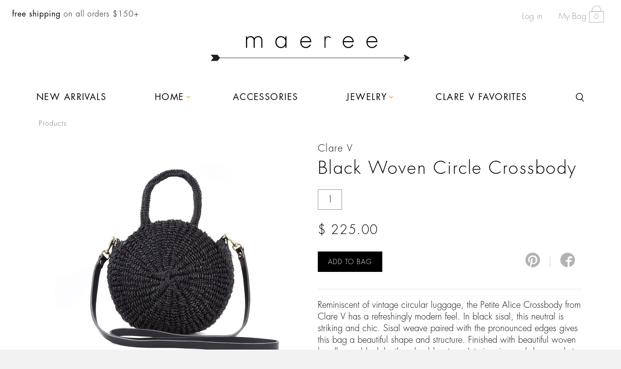

--- FILE ---
content_type: text/html; charset=utf-8
request_url: https://www.maeree.com/products/petite-alice-woven-crossbody-black
body_size: 19408
content:
<!doctype html>
<!--[if IE 8]><html class="no-js lt-ie9" lang="en"> <![endif]-->
<!--[if IE 9 ]><html class="ie9 no-js"> <![endif]-->
<!--[if (gt IE 9)|!(IE)]><!--> <html class="no-js"> <!--<![endif]-->
<head>

  <!-- Basic page needs ================================================== -->
  <meta charset="utf-8">
  <meta http-equiv="X-UA-Compatible" content="IE=edge,chrome=1">

  
  <link rel="shortcut icon" href="//www.maeree.com/cdn/shop/t/5/assets/favicon.png?v=41054270632433994591445821459" type="image/x-icon" />
  

  <!-- Title and description ================================================== -->
  <title>
  Black Woven Circle Crossbody &ndash; maeree
  </title>

  
  <meta name="description" content="Reminiscent of vintage circular luggage, the Petite Alice Crossbody from Clare V has a refreshingly modern feel. In black sisal, this neutral is striking and chic. Sisal weave paired with the pronounced edges gives this bag a beautiful shape and structure. Finished with beautiful woven handles an black leather shoulder">
  

  <!-- Helpers ================================================== -->
  <!-- /snippets/social-meta-tags.liquid -->


  <meta property="og:type" content="product">
  <meta property="og:title" content="Black Woven Circle Crossbody">
  
  <meta property="og:image" content="http://www.maeree.com/cdn/shop/products/clarevblackalice3_grande.jpg?v=1518042054">
  <meta property="og:image:secure_url" content="https://www.maeree.com/cdn/shop/products/clarevblackalice3_grande.jpg?v=1518042054">
  
  <meta property="og:image" content="http://www.maeree.com/cdn/shop/products/clarevblackalice2_grande.jpg?v=1518042066">
  <meta property="og:image:secure_url" content="https://www.maeree.com/cdn/shop/products/clarevblackalice2_grande.jpg?v=1518042066">
  
  <meta property="og:image" content="http://www.maeree.com/cdn/shop/products/clarevblackalice_grande.jpg?v=1518042079">
  <meta property="og:image:secure_url" content="https://www.maeree.com/cdn/shop/products/clarevblackalice_grande.jpg?v=1518042079">
  
  <meta property="og:price:amount" content="225.00">
  <meta property="og:price:currency" content="USD">


  <meta property="og:description" content="Reminiscent of vintage circular luggage, the Petite Alice Crossbody from Clare V has a refreshingly modern feel. In black sisal, this neutral is striking and chic. Sisal weave paired with the pronounced edges gives this bag a beautiful shape and structure. Finished with beautiful woven handles an black leather shoulder">

  <meta property="og:url" content="https://www.maeree.com/products/petite-alice-woven-crossbody-black">
  <meta property="og:site_name" content="maeree">





<meta name="twitter:card" content="summary">

  <meta name="twitter:title" content="Black Woven Circle Crossbody">
  <meta name="twitter:description" content="Reminiscent of vintage circular luggage, the Petite Alice Crossbody from Clare V has a refreshingly modern feel. In black sisal, this neutral is striking and chic. Sisal weave paired with the pronounced edges gives this bag a beautiful shape and structure. Finished with beautiful woven handles an black leather shoulder strap. Interior zippered drop pocket. Unlined. 43&quot; removable shoulder strap. 8&quot; x 3&quot;
Inspired Design: Clare Vivier founded her eponymous line in 2006 to create functional yet fashionable accessories characterized by edgy prints and bold colors. Manufactured in Los Angeles, Clare V is a socially conscious company mindful of the local manufacturing community, the jobs it produces and the low carbon foot print the company inhabits. ">
  <meta name="twitter:image" content="https://www.maeree.com/cdn/shop/products/clarevblackalice3_medium.jpg?v=1518042054">
  <meta name="twitter:image:width" content="240">
  <meta name="twitter:image:height" content="240">


  <link rel="canonical" href="https://www.maeree.com/products/petite-alice-woven-crossbody-black">
  <meta name="viewport" content="width=device-width,initial-scale=1">
  <meta name="theme-color" content="#000000">

  <!-- CSS ================================================== -->
  <link href="//www.maeree.com/cdn/shop/t/5/assets/theme.scss.css?v=36142768619817364031701455730" rel="stylesheet" type="text/css" media="all" />

  <!-- Header hook for plugins ================================================== -->
  <script>window.performance && window.performance.mark && window.performance.mark('shopify.content_for_header.start');</script><meta name="google-site-verification" content="uppGgas84i8o_u87wqKpIshDQcp_3ZGiINdWi3sr3vs">
<meta id="shopify-digital-wallet" name="shopify-digital-wallet" content="/9045912/digital_wallets/dialog">
<meta name="shopify-checkout-api-token" content="5f1236c7cbae661f3ca05c388d9fd221">
<meta id="in-context-paypal-metadata" data-shop-id="9045912" data-venmo-supported="false" data-environment="production" data-locale="en_US" data-paypal-v4="true" data-currency="USD">
<link rel="alternate" type="application/json+oembed" href="https://www.maeree.com/products/petite-alice-woven-crossbody-black.oembed">
<script async="async" src="/checkouts/internal/preloads.js?locale=en-US"></script>
<link rel="preconnect" href="https://shop.app" crossorigin="anonymous">
<script async="async" src="https://shop.app/checkouts/internal/preloads.js?locale=en-US&shop_id=9045912" crossorigin="anonymous"></script>
<script id="apple-pay-shop-capabilities" type="application/json">{"shopId":9045912,"countryCode":"US","currencyCode":"USD","merchantCapabilities":["supports3DS"],"merchantId":"gid:\/\/shopify\/Shop\/9045912","merchantName":"maeree","requiredBillingContactFields":["postalAddress","email"],"requiredShippingContactFields":["postalAddress","email"],"shippingType":"shipping","supportedNetworks":["visa","masterCard","amex","discover","elo","jcb"],"total":{"type":"pending","label":"maeree","amount":"1.00"},"shopifyPaymentsEnabled":true,"supportsSubscriptions":true}</script>
<script id="shopify-features" type="application/json">{"accessToken":"5f1236c7cbae661f3ca05c388d9fd221","betas":["rich-media-storefront-analytics"],"domain":"www.maeree.com","predictiveSearch":true,"shopId":9045912,"locale":"en"}</script>
<script>var Shopify = Shopify || {};
Shopify.shop = "maeree.myshopify.com";
Shopify.locale = "en";
Shopify.currency = {"active":"USD","rate":"1.0"};
Shopify.country = "US";
Shopify.theme = {"name":"Maeree - Master theme (Timber 2.1.3)","id":72089155,"schema_name":null,"schema_version":null,"theme_store_id":null,"role":"main"};
Shopify.theme.handle = "null";
Shopify.theme.style = {"id":null,"handle":null};
Shopify.cdnHost = "www.maeree.com/cdn";
Shopify.routes = Shopify.routes || {};
Shopify.routes.root = "/";</script>
<script type="module">!function(o){(o.Shopify=o.Shopify||{}).modules=!0}(window);</script>
<script>!function(o){function n(){var o=[];function n(){o.push(Array.prototype.slice.apply(arguments))}return n.q=o,n}var t=o.Shopify=o.Shopify||{};t.loadFeatures=n(),t.autoloadFeatures=n()}(window);</script>
<script>
  window.ShopifyPay = window.ShopifyPay || {};
  window.ShopifyPay.apiHost = "shop.app\/pay";
  window.ShopifyPay.redirectState = null;
</script>
<script id="shop-js-analytics" type="application/json">{"pageType":"product"}</script>
<script defer="defer" async type="module" src="//www.maeree.com/cdn/shopifycloud/shop-js/modules/v2/client.init-shop-cart-sync_BN7fPSNr.en.esm.js"></script>
<script defer="defer" async type="module" src="//www.maeree.com/cdn/shopifycloud/shop-js/modules/v2/chunk.common_Cbph3Kss.esm.js"></script>
<script defer="defer" async type="module" src="//www.maeree.com/cdn/shopifycloud/shop-js/modules/v2/chunk.modal_DKumMAJ1.esm.js"></script>
<script type="module">
  await import("//www.maeree.com/cdn/shopifycloud/shop-js/modules/v2/client.init-shop-cart-sync_BN7fPSNr.en.esm.js");
await import("//www.maeree.com/cdn/shopifycloud/shop-js/modules/v2/chunk.common_Cbph3Kss.esm.js");
await import("//www.maeree.com/cdn/shopifycloud/shop-js/modules/v2/chunk.modal_DKumMAJ1.esm.js");

  window.Shopify.SignInWithShop?.initShopCartSync?.({"fedCMEnabled":true,"windoidEnabled":true});

</script>
<script>
  window.Shopify = window.Shopify || {};
  if (!window.Shopify.featureAssets) window.Shopify.featureAssets = {};
  window.Shopify.featureAssets['shop-js'] = {"shop-cart-sync":["modules/v2/client.shop-cart-sync_CJVUk8Jm.en.esm.js","modules/v2/chunk.common_Cbph3Kss.esm.js","modules/v2/chunk.modal_DKumMAJ1.esm.js"],"init-fed-cm":["modules/v2/client.init-fed-cm_7Fvt41F4.en.esm.js","modules/v2/chunk.common_Cbph3Kss.esm.js","modules/v2/chunk.modal_DKumMAJ1.esm.js"],"init-shop-email-lookup-coordinator":["modules/v2/client.init-shop-email-lookup-coordinator_Cc088_bR.en.esm.js","modules/v2/chunk.common_Cbph3Kss.esm.js","modules/v2/chunk.modal_DKumMAJ1.esm.js"],"init-windoid":["modules/v2/client.init-windoid_hPopwJRj.en.esm.js","modules/v2/chunk.common_Cbph3Kss.esm.js","modules/v2/chunk.modal_DKumMAJ1.esm.js"],"shop-button":["modules/v2/client.shop-button_B0jaPSNF.en.esm.js","modules/v2/chunk.common_Cbph3Kss.esm.js","modules/v2/chunk.modal_DKumMAJ1.esm.js"],"shop-cash-offers":["modules/v2/client.shop-cash-offers_DPIskqss.en.esm.js","modules/v2/chunk.common_Cbph3Kss.esm.js","modules/v2/chunk.modal_DKumMAJ1.esm.js"],"shop-toast-manager":["modules/v2/client.shop-toast-manager_CK7RT69O.en.esm.js","modules/v2/chunk.common_Cbph3Kss.esm.js","modules/v2/chunk.modal_DKumMAJ1.esm.js"],"init-shop-cart-sync":["modules/v2/client.init-shop-cart-sync_BN7fPSNr.en.esm.js","modules/v2/chunk.common_Cbph3Kss.esm.js","modules/v2/chunk.modal_DKumMAJ1.esm.js"],"init-customer-accounts-sign-up":["modules/v2/client.init-customer-accounts-sign-up_CfPf4CXf.en.esm.js","modules/v2/client.shop-login-button_DeIztwXF.en.esm.js","modules/v2/chunk.common_Cbph3Kss.esm.js","modules/v2/chunk.modal_DKumMAJ1.esm.js"],"pay-button":["modules/v2/client.pay-button_CgIwFSYN.en.esm.js","modules/v2/chunk.common_Cbph3Kss.esm.js","modules/v2/chunk.modal_DKumMAJ1.esm.js"],"init-customer-accounts":["modules/v2/client.init-customer-accounts_DQ3x16JI.en.esm.js","modules/v2/client.shop-login-button_DeIztwXF.en.esm.js","modules/v2/chunk.common_Cbph3Kss.esm.js","modules/v2/chunk.modal_DKumMAJ1.esm.js"],"avatar":["modules/v2/client.avatar_BTnouDA3.en.esm.js"],"init-shop-for-new-customer-accounts":["modules/v2/client.init-shop-for-new-customer-accounts_CsZy_esa.en.esm.js","modules/v2/client.shop-login-button_DeIztwXF.en.esm.js","modules/v2/chunk.common_Cbph3Kss.esm.js","modules/v2/chunk.modal_DKumMAJ1.esm.js"],"shop-follow-button":["modules/v2/client.shop-follow-button_BRMJjgGd.en.esm.js","modules/v2/chunk.common_Cbph3Kss.esm.js","modules/v2/chunk.modal_DKumMAJ1.esm.js"],"checkout-modal":["modules/v2/client.checkout-modal_B9Drz_yf.en.esm.js","modules/v2/chunk.common_Cbph3Kss.esm.js","modules/v2/chunk.modal_DKumMAJ1.esm.js"],"shop-login-button":["modules/v2/client.shop-login-button_DeIztwXF.en.esm.js","modules/v2/chunk.common_Cbph3Kss.esm.js","modules/v2/chunk.modal_DKumMAJ1.esm.js"],"lead-capture":["modules/v2/client.lead-capture_DXYzFM3R.en.esm.js","modules/v2/chunk.common_Cbph3Kss.esm.js","modules/v2/chunk.modal_DKumMAJ1.esm.js"],"shop-login":["modules/v2/client.shop-login_CA5pJqmO.en.esm.js","modules/v2/chunk.common_Cbph3Kss.esm.js","modules/v2/chunk.modal_DKumMAJ1.esm.js"],"payment-terms":["modules/v2/client.payment-terms_BxzfvcZJ.en.esm.js","modules/v2/chunk.common_Cbph3Kss.esm.js","modules/v2/chunk.modal_DKumMAJ1.esm.js"]};
</script>
<script>(function() {
  var isLoaded = false;
  function asyncLoad() {
    if (isLoaded) return;
    isLoaded = true;
    var urls = ["https:\/\/chimpstatic.com\/mcjs-connected\/js\/users\/ff67b8d231599ed795b386300\/31d058c0ca709312dd3593f15.js?shop=maeree.myshopify.com"];
    for (var i = 0; i < urls.length; i++) {
      var s = document.createElement('script');
      s.type = 'text/javascript';
      s.async = true;
      s.src = urls[i];
      var x = document.getElementsByTagName('script')[0];
      x.parentNode.insertBefore(s, x);
    }
  };
  if(window.attachEvent) {
    window.attachEvent('onload', asyncLoad);
  } else {
    window.addEventListener('load', asyncLoad, false);
  }
})();</script>
<script id="__st">var __st={"a":9045912,"offset":-18000,"reqid":"7a19177c-036a-48b0-80b2-8d916d64cad5-1769954648","pageurl":"www.maeree.com\/products\/petite-alice-woven-crossbody-black","u":"d162134583ea","p":"product","rtyp":"product","rid":168646377486};</script>
<script>window.ShopifyPaypalV4VisibilityTracking = true;</script>
<script id="captcha-bootstrap">!function(){'use strict';const t='contact',e='account',n='new_comment',o=[[t,t],['blogs',n],['comments',n],[t,'customer']],c=[[e,'customer_login'],[e,'guest_login'],[e,'recover_customer_password'],[e,'create_customer']],r=t=>t.map((([t,e])=>`form[action*='/${t}']:not([data-nocaptcha='true']) input[name='form_type'][value='${e}']`)).join(','),a=t=>()=>t?[...document.querySelectorAll(t)].map((t=>t.form)):[];function s(){const t=[...o],e=r(t);return a(e)}const i='password',u='form_key',d=['recaptcha-v3-token','g-recaptcha-response','h-captcha-response',i],f=()=>{try{return window.sessionStorage}catch{return}},m='__shopify_v',_=t=>t.elements[u];function p(t,e,n=!1){try{const o=window.sessionStorage,c=JSON.parse(o.getItem(e)),{data:r}=function(t){const{data:e,action:n}=t;return t[m]||n?{data:e,action:n}:{data:t,action:n}}(c);for(const[e,n]of Object.entries(r))t.elements[e]&&(t.elements[e].value=n);n&&o.removeItem(e)}catch(o){console.error('form repopulation failed',{error:o})}}const l='form_type',E='cptcha';function T(t){t.dataset[E]=!0}const w=window,h=w.document,L='Shopify',v='ce_forms',y='captcha';let A=!1;((t,e)=>{const n=(g='f06e6c50-85a8-45c8-87d0-21a2b65856fe',I='https://cdn.shopify.com/shopifycloud/storefront-forms-hcaptcha/ce_storefront_forms_captcha_hcaptcha.v1.5.2.iife.js',D={infoText:'Protected by hCaptcha',privacyText:'Privacy',termsText:'Terms'},(t,e,n)=>{const o=w[L][v],c=o.bindForm;if(c)return c(t,g,e,D).then(n);var r;o.q.push([[t,g,e,D],n]),r=I,A||(h.body.append(Object.assign(h.createElement('script'),{id:'captcha-provider',async:!0,src:r})),A=!0)});var g,I,D;w[L]=w[L]||{},w[L][v]=w[L][v]||{},w[L][v].q=[],w[L][y]=w[L][y]||{},w[L][y].protect=function(t,e){n(t,void 0,e),T(t)},Object.freeze(w[L][y]),function(t,e,n,w,h,L){const[v,y,A,g]=function(t,e,n){const i=e?o:[],u=t?c:[],d=[...i,...u],f=r(d),m=r(i),_=r(d.filter((([t,e])=>n.includes(e))));return[a(f),a(m),a(_),s()]}(w,h,L),I=t=>{const e=t.target;return e instanceof HTMLFormElement?e:e&&e.form},D=t=>v().includes(t);t.addEventListener('submit',(t=>{const e=I(t);if(!e)return;const n=D(e)&&!e.dataset.hcaptchaBound&&!e.dataset.recaptchaBound,o=_(e),c=g().includes(e)&&(!o||!o.value);(n||c)&&t.preventDefault(),c&&!n&&(function(t){try{if(!f())return;!function(t){const e=f();if(!e)return;const n=_(t);if(!n)return;const o=n.value;o&&e.removeItem(o)}(t);const e=Array.from(Array(32),(()=>Math.random().toString(36)[2])).join('');!function(t,e){_(t)||t.append(Object.assign(document.createElement('input'),{type:'hidden',name:u})),t.elements[u].value=e}(t,e),function(t,e){const n=f();if(!n)return;const o=[...t.querySelectorAll(`input[type='${i}']`)].map((({name:t})=>t)),c=[...d,...o],r={};for(const[a,s]of new FormData(t).entries())c.includes(a)||(r[a]=s);n.setItem(e,JSON.stringify({[m]:1,action:t.action,data:r}))}(t,e)}catch(e){console.error('failed to persist form',e)}}(e),e.submit())}));const S=(t,e)=>{t&&!t.dataset[E]&&(n(t,e.some((e=>e===t))),T(t))};for(const o of['focusin','change'])t.addEventListener(o,(t=>{const e=I(t);D(e)&&S(e,y())}));const B=e.get('form_key'),M=e.get(l),P=B&&M;t.addEventListener('DOMContentLoaded',(()=>{const t=y();if(P)for(const e of t)e.elements[l].value===M&&p(e,B);[...new Set([...A(),...v().filter((t=>'true'===t.dataset.shopifyCaptcha))])].forEach((e=>S(e,t)))}))}(h,new URLSearchParams(w.location.search),n,t,e,['guest_login'])})(!0,!0)}();</script>
<script integrity="sha256-4kQ18oKyAcykRKYeNunJcIwy7WH5gtpwJnB7kiuLZ1E=" data-source-attribution="shopify.loadfeatures" defer="defer" src="//www.maeree.com/cdn/shopifycloud/storefront/assets/storefront/load_feature-a0a9edcb.js" crossorigin="anonymous"></script>
<script crossorigin="anonymous" defer="defer" src="//www.maeree.com/cdn/shopifycloud/storefront/assets/shopify_pay/storefront-65b4c6d7.js?v=20250812"></script>
<script data-source-attribution="shopify.dynamic_checkout.dynamic.init">var Shopify=Shopify||{};Shopify.PaymentButton=Shopify.PaymentButton||{isStorefrontPortableWallets:!0,init:function(){window.Shopify.PaymentButton.init=function(){};var t=document.createElement("script");t.src="https://www.maeree.com/cdn/shopifycloud/portable-wallets/latest/portable-wallets.en.js",t.type="module",document.head.appendChild(t)}};
</script>
<script data-source-attribution="shopify.dynamic_checkout.buyer_consent">
  function portableWalletsHideBuyerConsent(e){var t=document.getElementById("shopify-buyer-consent"),n=document.getElementById("shopify-subscription-policy-button");t&&n&&(t.classList.add("hidden"),t.setAttribute("aria-hidden","true"),n.removeEventListener("click",e))}function portableWalletsShowBuyerConsent(e){var t=document.getElementById("shopify-buyer-consent"),n=document.getElementById("shopify-subscription-policy-button");t&&n&&(t.classList.remove("hidden"),t.removeAttribute("aria-hidden"),n.addEventListener("click",e))}window.Shopify?.PaymentButton&&(window.Shopify.PaymentButton.hideBuyerConsent=portableWalletsHideBuyerConsent,window.Shopify.PaymentButton.showBuyerConsent=portableWalletsShowBuyerConsent);
</script>
<script data-source-attribution="shopify.dynamic_checkout.cart.bootstrap">document.addEventListener("DOMContentLoaded",(function(){function t(){return document.querySelector("shopify-accelerated-checkout-cart, shopify-accelerated-checkout")}if(t())Shopify.PaymentButton.init();else{new MutationObserver((function(e,n){t()&&(Shopify.PaymentButton.init(),n.disconnect())})).observe(document.body,{childList:!0,subtree:!0})}}));
</script>
<link id="shopify-accelerated-checkout-styles" rel="stylesheet" media="screen" href="https://www.maeree.com/cdn/shopifycloud/portable-wallets/latest/accelerated-checkout-backwards-compat.css" crossorigin="anonymous">
<style id="shopify-accelerated-checkout-cart">
        #shopify-buyer-consent {
  margin-top: 1em;
  display: inline-block;
  width: 100%;
}

#shopify-buyer-consent.hidden {
  display: none;
}

#shopify-subscription-policy-button {
  background: none;
  border: none;
  padding: 0;
  text-decoration: underline;
  font-size: inherit;
  cursor: pointer;
}

#shopify-subscription-policy-button::before {
  box-shadow: none;
}

      </style>

<script>window.performance && window.performance.mark && window.performance.mark('shopify.content_for_header.end');</script>
  <!-- /snippets/oldIE-js.liquid -->


<!--[if lt IE 9]>
<script src="//cdnjs.cloudflare.com/ajax/libs/html5shiv/3.7.2/html5shiv.min.js" type="text/javascript"></script>
<script src="//www.maeree.com/cdn/shop/t/5/assets/respond.min.js?v=52248677837542619231445821465" type="text/javascript"></script>
<link href="//www.maeree.com/cdn/shop/t/5/assets/respond-proxy.html" id="respond-proxy" rel="respond-proxy" />
<link href="//www.maeree.com/search?q=2ff69753e29ece40298dcfbedf566e44" id="respond-redirect" rel="respond-redirect" />
<script src="//www.maeree.com/search?q=2ff69753e29ece40298dcfbedf566e44" type="text/javascript"></script>
<![endif]-->



  <script src="//ajax.googleapis.com/ajax/libs/jquery/1.11.0/jquery.min.js" type="text/javascript"></script>
  <script src="//www.maeree.com/cdn/shop/t/5/assets/modernizr.min.js?v=137617515274177302221445821464" type="text/javascript"></script>
  
  
  

  <!-- Google Analytics ====================================================== -->
  <script>
    (function(i,s,o,g,r,a,m){i['GoogleAnalyticsObject']=r;i[r]=i[r]||function(){
    (i[r].q=i[r].q||[]).push(arguments)},i[r].l=1*new Date();a=s.createElement(o),
    m=s.getElementsByTagName(o)[0];a.async=1;a.src=g;m.parentNode.insertBefore(a,m)
    })(window,document,'script','//www.google-analytics.com/analytics.js','ga');

    ga('create', 'UA-66932123-1', 'auto');
    ga('send', 'pageview');
  </script>
  <script type='text/javascript'>var jiltStorefrontParams = {"capture_email_on_add_to_cart":1,"platform":"shopify","popover_dismiss_message":"Your email and cart are saved so we can send you email reminders about this order.","shop_uuid":"ab245939-3755-4b62-8483-c986faa5285a","signup_form":{}}; </script>

<!-- BEGIN app block: shopify://apps/tapcart-mobile-app/blocks/ck_loader/604cad6b-3841-4da3-b864-b96622b4adb8 --><script id="tc-ck-loader">
  (function () {
    if (!window?.Shopify?.shop?.length) return;
    
    const shopStore = window.Shopify.shop;
    const environment = 'production'; // local, staging, production;

    const srcUrls = {
      local: 'http://localhost:3005/dist/tc-plugins.es.js', // local dev server URL defined in vite.config.js
      staging: 'https://unpkg.com/tapcart-capture-kit@staging/dist/tc-plugins.es.js',
      production: 'https://unpkg.com/tapcart-capture-kit@production/dist/tc-plugins.es.js',
    };
    const srcUrl = srcUrls[environment] || srcUrls.production;

    window['tapcartParams'] = { shopStore, environment };

    // Create a new script element with type module
    const moduleScript = document.createElement('script');
    moduleScript.type = 'module';
    moduleScript.src = srcUrl;
    document.head.appendChild(moduleScript);

    moduleScript.onerror = function () {
      console.error('Capture kit failed to load.');
    };
  })();
</script>

<!-- END app block --><!-- BEGIN app block: shopify://apps/blocky-fraud-blocker/blocks/app-embed/aa25b3bf-c2c5-4359-aa61-7836c225c5a9 -->
<script async src="https://app.blocky-app.com/get_script/?shop_url=maeree.myshopify.com"></script>


<!-- END app block --><script src="https://cdn.shopify.com/extensions/019b8d6c-1ef2-70af-b04f-c5e7be4eb317/instagram-shopping-slider-4/assets/ets-ins-theme-embed-block.js" type="text/javascript" defer="defer"></script>
<link href="https://cdn.shopify.com/extensions/019b8d6c-1ef2-70af-b04f-c5e7be4eb317/instagram-shopping-slider-4/assets/ets-ins-theme-embed-block.css" rel="stylesheet" type="text/css" media="all">
<link href="https://monorail-edge.shopifysvc.com" rel="dns-prefetch">
<script>(function(){if ("sendBeacon" in navigator && "performance" in window) {try {var session_token_from_headers = performance.getEntriesByType('navigation')[0].serverTiming.find(x => x.name == '_s').description;} catch {var session_token_from_headers = undefined;}var session_cookie_matches = document.cookie.match(/_shopify_s=([^;]*)/);var session_token_from_cookie = session_cookie_matches && session_cookie_matches.length === 2 ? session_cookie_matches[1] : "";var session_token = session_token_from_headers || session_token_from_cookie || "";function handle_abandonment_event(e) {var entries = performance.getEntries().filter(function(entry) {return /monorail-edge.shopifysvc.com/.test(entry.name);});if (!window.abandonment_tracked && entries.length === 0) {window.abandonment_tracked = true;var currentMs = Date.now();var navigation_start = performance.timing.navigationStart;var payload = {shop_id: 9045912,url: window.location.href,navigation_start,duration: currentMs - navigation_start,session_token,page_type: "product"};window.navigator.sendBeacon("https://monorail-edge.shopifysvc.com/v1/produce", JSON.stringify({schema_id: "online_store_buyer_site_abandonment/1.1",payload: payload,metadata: {event_created_at_ms: currentMs,event_sent_at_ms: currentMs}}));}}window.addEventListener('pagehide', handle_abandonment_event);}}());</script>
<script id="web-pixels-manager-setup">(function e(e,d,r,n,o){if(void 0===o&&(o={}),!Boolean(null===(a=null===(i=window.Shopify)||void 0===i?void 0:i.analytics)||void 0===a?void 0:a.replayQueue)){var i,a;window.Shopify=window.Shopify||{};var t=window.Shopify;t.analytics=t.analytics||{};var s=t.analytics;s.replayQueue=[],s.publish=function(e,d,r){return s.replayQueue.push([e,d,r]),!0};try{self.performance.mark("wpm:start")}catch(e){}var l=function(){var e={modern:/Edge?\/(1{2}[4-9]|1[2-9]\d|[2-9]\d{2}|\d{4,})\.\d+(\.\d+|)|Firefox\/(1{2}[4-9]|1[2-9]\d|[2-9]\d{2}|\d{4,})\.\d+(\.\d+|)|Chrom(ium|e)\/(9{2}|\d{3,})\.\d+(\.\d+|)|(Maci|X1{2}).+ Version\/(15\.\d+|(1[6-9]|[2-9]\d|\d{3,})\.\d+)([,.]\d+|)( \(\w+\)|)( Mobile\/\w+|) Safari\/|Chrome.+OPR\/(9{2}|\d{3,})\.\d+\.\d+|(CPU[ +]OS|iPhone[ +]OS|CPU[ +]iPhone|CPU IPhone OS|CPU iPad OS)[ +]+(15[._]\d+|(1[6-9]|[2-9]\d|\d{3,})[._]\d+)([._]\d+|)|Android:?[ /-](13[3-9]|1[4-9]\d|[2-9]\d{2}|\d{4,})(\.\d+|)(\.\d+|)|Android.+Firefox\/(13[5-9]|1[4-9]\d|[2-9]\d{2}|\d{4,})\.\d+(\.\d+|)|Android.+Chrom(ium|e)\/(13[3-9]|1[4-9]\d|[2-9]\d{2}|\d{4,})\.\d+(\.\d+|)|SamsungBrowser\/([2-9]\d|\d{3,})\.\d+/,legacy:/Edge?\/(1[6-9]|[2-9]\d|\d{3,})\.\d+(\.\d+|)|Firefox\/(5[4-9]|[6-9]\d|\d{3,})\.\d+(\.\d+|)|Chrom(ium|e)\/(5[1-9]|[6-9]\d|\d{3,})\.\d+(\.\d+|)([\d.]+$|.*Safari\/(?![\d.]+ Edge\/[\d.]+$))|(Maci|X1{2}).+ Version\/(10\.\d+|(1[1-9]|[2-9]\d|\d{3,})\.\d+)([,.]\d+|)( \(\w+\)|)( Mobile\/\w+|) Safari\/|Chrome.+OPR\/(3[89]|[4-9]\d|\d{3,})\.\d+\.\d+|(CPU[ +]OS|iPhone[ +]OS|CPU[ +]iPhone|CPU IPhone OS|CPU iPad OS)[ +]+(10[._]\d+|(1[1-9]|[2-9]\d|\d{3,})[._]\d+)([._]\d+|)|Android:?[ /-](13[3-9]|1[4-9]\d|[2-9]\d{2}|\d{4,})(\.\d+|)(\.\d+|)|Mobile Safari.+OPR\/([89]\d|\d{3,})\.\d+\.\d+|Android.+Firefox\/(13[5-9]|1[4-9]\d|[2-9]\d{2}|\d{4,})\.\d+(\.\d+|)|Android.+Chrom(ium|e)\/(13[3-9]|1[4-9]\d|[2-9]\d{2}|\d{4,})\.\d+(\.\d+|)|Android.+(UC? ?Browser|UCWEB|U3)[ /]?(15\.([5-9]|\d{2,})|(1[6-9]|[2-9]\d|\d{3,})\.\d+)\.\d+|SamsungBrowser\/(5\.\d+|([6-9]|\d{2,})\.\d+)|Android.+MQ{2}Browser\/(14(\.(9|\d{2,})|)|(1[5-9]|[2-9]\d|\d{3,})(\.\d+|))(\.\d+|)|K[Aa][Ii]OS\/(3\.\d+|([4-9]|\d{2,})\.\d+)(\.\d+|)/},d=e.modern,r=e.legacy,n=navigator.userAgent;return n.match(d)?"modern":n.match(r)?"legacy":"unknown"}(),u="modern"===l?"modern":"legacy",c=(null!=n?n:{modern:"",legacy:""})[u],f=function(e){return[e.baseUrl,"/wpm","/b",e.hashVersion,"modern"===e.buildTarget?"m":"l",".js"].join("")}({baseUrl:d,hashVersion:r,buildTarget:u}),m=function(e){var d=e.version,r=e.bundleTarget,n=e.surface,o=e.pageUrl,i=e.monorailEndpoint;return{emit:function(e){var a=e.status,t=e.errorMsg,s=(new Date).getTime(),l=JSON.stringify({metadata:{event_sent_at_ms:s},events:[{schema_id:"web_pixels_manager_load/3.1",payload:{version:d,bundle_target:r,page_url:o,status:a,surface:n,error_msg:t},metadata:{event_created_at_ms:s}}]});if(!i)return console&&console.warn&&console.warn("[Web Pixels Manager] No Monorail endpoint provided, skipping logging."),!1;try{return self.navigator.sendBeacon.bind(self.navigator)(i,l)}catch(e){}var u=new XMLHttpRequest;try{return u.open("POST",i,!0),u.setRequestHeader("Content-Type","text/plain"),u.send(l),!0}catch(e){return console&&console.warn&&console.warn("[Web Pixels Manager] Got an unhandled error while logging to Monorail."),!1}}}}({version:r,bundleTarget:l,surface:e.surface,pageUrl:self.location.href,monorailEndpoint:e.monorailEndpoint});try{o.browserTarget=l,function(e){var d=e.src,r=e.async,n=void 0===r||r,o=e.onload,i=e.onerror,a=e.sri,t=e.scriptDataAttributes,s=void 0===t?{}:t,l=document.createElement("script"),u=document.querySelector("head"),c=document.querySelector("body");if(l.async=n,l.src=d,a&&(l.integrity=a,l.crossOrigin="anonymous"),s)for(var f in s)if(Object.prototype.hasOwnProperty.call(s,f))try{l.dataset[f]=s[f]}catch(e){}if(o&&l.addEventListener("load",o),i&&l.addEventListener("error",i),u)u.appendChild(l);else{if(!c)throw new Error("Did not find a head or body element to append the script");c.appendChild(l)}}({src:f,async:!0,onload:function(){if(!function(){var e,d;return Boolean(null===(d=null===(e=window.Shopify)||void 0===e?void 0:e.analytics)||void 0===d?void 0:d.initialized)}()){var d=window.webPixelsManager.init(e)||void 0;if(d){var r=window.Shopify.analytics;r.replayQueue.forEach((function(e){var r=e[0],n=e[1],o=e[2];d.publishCustomEvent(r,n,o)})),r.replayQueue=[],r.publish=d.publishCustomEvent,r.visitor=d.visitor,r.initialized=!0}}},onerror:function(){return m.emit({status:"failed",errorMsg:"".concat(f," has failed to load")})},sri:function(e){var d=/^sha384-[A-Za-z0-9+/=]+$/;return"string"==typeof e&&d.test(e)}(c)?c:"",scriptDataAttributes:o}),m.emit({status:"loading"})}catch(e){m.emit({status:"failed",errorMsg:(null==e?void 0:e.message)||"Unknown error"})}}})({shopId: 9045912,storefrontBaseUrl: "https://www.maeree.com",extensionsBaseUrl: "https://extensions.shopifycdn.com/cdn/shopifycloud/web-pixels-manager",monorailEndpoint: "https://monorail-edge.shopifysvc.com/unstable/produce_batch",surface: "storefront-renderer",enabledBetaFlags: ["2dca8a86"],webPixelsConfigList: [{"id":"558235809","configuration":"{\"config\":\"{\\\"pixel_id\\\":\\\"G-XQ0C6SRSK8\\\",\\\"target_country\\\":\\\"US\\\",\\\"gtag_events\\\":[{\\\"type\\\":\\\"search\\\",\\\"action_label\\\":[\\\"G-XQ0C6SRSK8\\\",\\\"AW-784015242\\\/9vctCJCmmYsBEIq_7PUC\\\"]},{\\\"type\\\":\\\"begin_checkout\\\",\\\"action_label\\\":[\\\"G-XQ0C6SRSK8\\\",\\\"AW-784015242\\\/piWLCI2mmYsBEIq_7PUC\\\"]},{\\\"type\\\":\\\"view_item\\\",\\\"action_label\\\":[\\\"G-XQ0C6SRSK8\\\",\\\"AW-784015242\\\/FBATCI-lmYsBEIq_7PUC\\\",\\\"MC-SZ456Q8NQ5\\\"]},{\\\"type\\\":\\\"purchase\\\",\\\"action_label\\\":[\\\"G-XQ0C6SRSK8\\\",\\\"AW-784015242\\\/0Pj_CIylmYsBEIq_7PUC\\\",\\\"MC-SZ456Q8NQ5\\\"]},{\\\"type\\\":\\\"page_view\\\",\\\"action_label\\\":[\\\"G-XQ0C6SRSK8\\\",\\\"AW-784015242\\\/p1F3CImlmYsBEIq_7PUC\\\",\\\"MC-SZ456Q8NQ5\\\"]},{\\\"type\\\":\\\"add_payment_info\\\",\\\"action_label\\\":[\\\"G-XQ0C6SRSK8\\\",\\\"AW-784015242\\\/9eoNCJOmmYsBEIq_7PUC\\\"]},{\\\"type\\\":\\\"add_to_cart\\\",\\\"action_label\\\":[\\\"G-XQ0C6SRSK8\\\",\\\"AW-784015242\\\/PsjKCIqmmYsBEIq_7PUC\\\"]}],\\\"enable_monitoring_mode\\\":false}\"}","eventPayloadVersion":"v1","runtimeContext":"OPEN","scriptVersion":"b2a88bafab3e21179ed38636efcd8a93","type":"APP","apiClientId":1780363,"privacyPurposes":[],"dataSharingAdjustments":{"protectedCustomerApprovalScopes":["read_customer_address","read_customer_email","read_customer_name","read_customer_personal_data","read_customer_phone"]}},{"id":"120127649","configuration":"{\"tagID\":\"2613284117593\"}","eventPayloadVersion":"v1","runtimeContext":"STRICT","scriptVersion":"18031546ee651571ed29edbe71a3550b","type":"APP","apiClientId":3009811,"privacyPurposes":["ANALYTICS","MARKETING","SALE_OF_DATA"],"dataSharingAdjustments":{"protectedCustomerApprovalScopes":["read_customer_address","read_customer_email","read_customer_name","read_customer_personal_data","read_customer_phone"]}},{"id":"52658337","eventPayloadVersion":"v1","runtimeContext":"LAX","scriptVersion":"1","type":"CUSTOM","privacyPurposes":["MARKETING"],"name":"Meta pixel (migrated)"},{"id":"shopify-app-pixel","configuration":"{}","eventPayloadVersion":"v1","runtimeContext":"STRICT","scriptVersion":"0450","apiClientId":"shopify-pixel","type":"APP","privacyPurposes":["ANALYTICS","MARKETING"]},{"id":"shopify-custom-pixel","eventPayloadVersion":"v1","runtimeContext":"LAX","scriptVersion":"0450","apiClientId":"shopify-pixel","type":"CUSTOM","privacyPurposes":["ANALYTICS","MARKETING"]}],isMerchantRequest: false,initData: {"shop":{"name":"maeree","paymentSettings":{"currencyCode":"USD"},"myshopifyDomain":"maeree.myshopify.com","countryCode":"US","storefrontUrl":"https:\/\/www.maeree.com"},"customer":null,"cart":null,"checkout":null,"productVariants":[{"price":{"amount":225.0,"currencyCode":"USD"},"product":{"title":"Black Woven Circle Crossbody","vendor":"Clare V","id":"168646377486","untranslatedTitle":"Black Woven Circle Crossbody","url":"\/products\/petite-alice-woven-crossbody-black","type":"bag"},"id":"1242570784782","image":{"src":"\/\/www.maeree.com\/cdn\/shop\/products\/clarevblackalice3.jpg?v=1518042054"},"sku":"CVB123","title":"Default Title","untranslatedTitle":"Default Title"}],"purchasingCompany":null},},"https://www.maeree.com/cdn","1d2a099fw23dfb22ep557258f5m7a2edbae",{"modern":"","legacy":""},{"shopId":"9045912","storefrontBaseUrl":"https:\/\/www.maeree.com","extensionBaseUrl":"https:\/\/extensions.shopifycdn.com\/cdn\/shopifycloud\/web-pixels-manager","surface":"storefront-renderer","enabledBetaFlags":"[\"2dca8a86\"]","isMerchantRequest":"false","hashVersion":"1d2a099fw23dfb22ep557258f5m7a2edbae","publish":"custom","events":"[[\"page_viewed\",{}],[\"product_viewed\",{\"productVariant\":{\"price\":{\"amount\":225.0,\"currencyCode\":\"USD\"},\"product\":{\"title\":\"Black Woven Circle Crossbody\",\"vendor\":\"Clare V\",\"id\":\"168646377486\",\"untranslatedTitle\":\"Black Woven Circle Crossbody\",\"url\":\"\/products\/petite-alice-woven-crossbody-black\",\"type\":\"bag\"},\"id\":\"1242570784782\",\"image\":{\"src\":\"\/\/www.maeree.com\/cdn\/shop\/products\/clarevblackalice3.jpg?v=1518042054\"},\"sku\":\"CVB123\",\"title\":\"Default Title\",\"untranslatedTitle\":\"Default Title\"}}]]"});</script><script>
  window.ShopifyAnalytics = window.ShopifyAnalytics || {};
  window.ShopifyAnalytics.meta = window.ShopifyAnalytics.meta || {};
  window.ShopifyAnalytics.meta.currency = 'USD';
  var meta = {"product":{"id":168646377486,"gid":"gid:\/\/shopify\/Product\/168646377486","vendor":"Clare V","type":"bag","handle":"petite-alice-woven-crossbody-black","variants":[{"id":1242570784782,"price":22500,"name":"Black Woven Circle Crossbody","public_title":null,"sku":"CVB123"}],"remote":false},"page":{"pageType":"product","resourceType":"product","resourceId":168646377486,"requestId":"7a19177c-036a-48b0-80b2-8d916d64cad5-1769954648"}};
  for (var attr in meta) {
    window.ShopifyAnalytics.meta[attr] = meta[attr];
  }
</script>
<script class="analytics">
  (function () {
    var customDocumentWrite = function(content) {
      var jquery = null;

      if (window.jQuery) {
        jquery = window.jQuery;
      } else if (window.Checkout && window.Checkout.$) {
        jquery = window.Checkout.$;
      }

      if (jquery) {
        jquery('body').append(content);
      }
    };

    var hasLoggedConversion = function(token) {
      if (token) {
        return document.cookie.indexOf('loggedConversion=' + token) !== -1;
      }
      return false;
    }

    var setCookieIfConversion = function(token) {
      if (token) {
        var twoMonthsFromNow = new Date(Date.now());
        twoMonthsFromNow.setMonth(twoMonthsFromNow.getMonth() + 2);

        document.cookie = 'loggedConversion=' + token + '; expires=' + twoMonthsFromNow;
      }
    }

    var trekkie = window.ShopifyAnalytics.lib = window.trekkie = window.trekkie || [];
    if (trekkie.integrations) {
      return;
    }
    trekkie.methods = [
      'identify',
      'page',
      'ready',
      'track',
      'trackForm',
      'trackLink'
    ];
    trekkie.factory = function(method) {
      return function() {
        var args = Array.prototype.slice.call(arguments);
        args.unshift(method);
        trekkie.push(args);
        return trekkie;
      };
    };
    for (var i = 0; i < trekkie.methods.length; i++) {
      var key = trekkie.methods[i];
      trekkie[key] = trekkie.factory(key);
    }
    trekkie.load = function(config) {
      trekkie.config = config || {};
      trekkie.config.initialDocumentCookie = document.cookie;
      var first = document.getElementsByTagName('script')[0];
      var script = document.createElement('script');
      script.type = 'text/javascript';
      script.onerror = function(e) {
        var scriptFallback = document.createElement('script');
        scriptFallback.type = 'text/javascript';
        scriptFallback.onerror = function(error) {
                var Monorail = {
      produce: function produce(monorailDomain, schemaId, payload) {
        var currentMs = new Date().getTime();
        var event = {
          schema_id: schemaId,
          payload: payload,
          metadata: {
            event_created_at_ms: currentMs,
            event_sent_at_ms: currentMs
          }
        };
        return Monorail.sendRequest("https://" + monorailDomain + "/v1/produce", JSON.stringify(event));
      },
      sendRequest: function sendRequest(endpointUrl, payload) {
        // Try the sendBeacon API
        if (window && window.navigator && typeof window.navigator.sendBeacon === 'function' && typeof window.Blob === 'function' && !Monorail.isIos12()) {
          var blobData = new window.Blob([payload], {
            type: 'text/plain'
          });

          if (window.navigator.sendBeacon(endpointUrl, blobData)) {
            return true;
          } // sendBeacon was not successful

        } // XHR beacon

        var xhr = new XMLHttpRequest();

        try {
          xhr.open('POST', endpointUrl);
          xhr.setRequestHeader('Content-Type', 'text/plain');
          xhr.send(payload);
        } catch (e) {
          console.log(e);
        }

        return false;
      },
      isIos12: function isIos12() {
        return window.navigator.userAgent.lastIndexOf('iPhone; CPU iPhone OS 12_') !== -1 || window.navigator.userAgent.lastIndexOf('iPad; CPU OS 12_') !== -1;
      }
    };
    Monorail.produce('monorail-edge.shopifysvc.com',
      'trekkie_storefront_load_errors/1.1',
      {shop_id: 9045912,
      theme_id: 72089155,
      app_name: "storefront",
      context_url: window.location.href,
      source_url: "//www.maeree.com/cdn/s/trekkie.storefront.c59ea00e0474b293ae6629561379568a2d7c4bba.min.js"});

        };
        scriptFallback.async = true;
        scriptFallback.src = '//www.maeree.com/cdn/s/trekkie.storefront.c59ea00e0474b293ae6629561379568a2d7c4bba.min.js';
        first.parentNode.insertBefore(scriptFallback, first);
      };
      script.async = true;
      script.src = '//www.maeree.com/cdn/s/trekkie.storefront.c59ea00e0474b293ae6629561379568a2d7c4bba.min.js';
      first.parentNode.insertBefore(script, first);
    };
    trekkie.load(
      {"Trekkie":{"appName":"storefront","development":false,"defaultAttributes":{"shopId":9045912,"isMerchantRequest":null,"themeId":72089155,"themeCityHash":"16679147633169700789","contentLanguage":"en","currency":"USD","eventMetadataId":"c67590cd-0d44-4f57-bf2b-7059801547af"},"isServerSideCookieWritingEnabled":true,"monorailRegion":"shop_domain","enabledBetaFlags":["65f19447","b5387b81"]},"Session Attribution":{},"S2S":{"facebookCapiEnabled":false,"source":"trekkie-storefront-renderer","apiClientId":580111}}
    );

    var loaded = false;
    trekkie.ready(function() {
      if (loaded) return;
      loaded = true;

      window.ShopifyAnalytics.lib = window.trekkie;

      var originalDocumentWrite = document.write;
      document.write = customDocumentWrite;
      try { window.ShopifyAnalytics.merchantGoogleAnalytics.call(this); } catch(error) {};
      document.write = originalDocumentWrite;

      window.ShopifyAnalytics.lib.page(null,{"pageType":"product","resourceType":"product","resourceId":168646377486,"requestId":"7a19177c-036a-48b0-80b2-8d916d64cad5-1769954648","shopifyEmitted":true});

      var match = window.location.pathname.match(/checkouts\/(.+)\/(thank_you|post_purchase)/)
      var token = match? match[1]: undefined;
      if (!hasLoggedConversion(token)) {
        setCookieIfConversion(token);
        window.ShopifyAnalytics.lib.track("Viewed Product",{"currency":"USD","variantId":1242570784782,"productId":168646377486,"productGid":"gid:\/\/shopify\/Product\/168646377486","name":"Black Woven Circle Crossbody","price":"225.00","sku":"CVB123","brand":"Clare V","variant":null,"category":"bag","nonInteraction":true,"remote":false},undefined,undefined,{"shopifyEmitted":true});
      window.ShopifyAnalytics.lib.track("monorail:\/\/trekkie_storefront_viewed_product\/1.1",{"currency":"USD","variantId":1242570784782,"productId":168646377486,"productGid":"gid:\/\/shopify\/Product\/168646377486","name":"Black Woven Circle Crossbody","price":"225.00","sku":"CVB123","brand":"Clare V","variant":null,"category":"bag","nonInteraction":true,"remote":false,"referer":"https:\/\/www.maeree.com\/products\/petite-alice-woven-crossbody-black"});
      }
    });


        var eventsListenerScript = document.createElement('script');
        eventsListenerScript.async = true;
        eventsListenerScript.src = "//www.maeree.com/cdn/shopifycloud/storefront/assets/shop_events_listener-3da45d37.js";
        document.getElementsByTagName('head')[0].appendChild(eventsListenerScript);

})();</script>
  <script>
  if (!window.ga || (window.ga && typeof window.ga !== 'function')) {
    window.ga = function ga() {
      (window.ga.q = window.ga.q || []).push(arguments);
      if (window.Shopify && window.Shopify.analytics && typeof window.Shopify.analytics.publish === 'function') {
        window.Shopify.analytics.publish("ga_stub_called", {}, {sendTo: "google_osp_migration"});
      }
      console.error("Shopify's Google Analytics stub called with:", Array.from(arguments), "\nSee https://help.shopify.com/manual/promoting-marketing/pixels/pixel-migration#google for more information.");
    };
    if (window.Shopify && window.Shopify.analytics && typeof window.Shopify.analytics.publish === 'function') {
      window.Shopify.analytics.publish("ga_stub_initialized", {}, {sendTo: "google_osp_migration"});
    }
  }
</script>
<script
  defer
  src="https://www.maeree.com/cdn/shopifycloud/perf-kit/shopify-perf-kit-3.1.0.min.js"
  data-application="storefront-renderer"
  data-shop-id="9045912"
  data-render-region="gcp-us-central1"
  data-page-type="product"
  data-theme-instance-id="72089155"
  data-theme-name=""
  data-theme-version=""
  data-monorail-region="shop_domain"
  data-resource-timing-sampling-rate="10"
  data-shs="true"
  data-shs-beacon="true"
  data-shs-export-with-fetch="true"
  data-shs-logs-sample-rate="1"
  data-shs-beacon-endpoint="https://www.maeree.com/api/collect"
></script>
</head>

<body id="black-woven-circle-crossbody" class="template-product page-black-woven-circle-crossbody" >

  <div id="NavDrawer" class="drawer drawer--left">
    <div class="drawer__header">
      <div class="drawer__title h3">Browse</div>
      <div class="drawer__close js-drawer-close">
        <button type="button" class="icon-fallback-text">
          <span class="icon icon-close-small" aria-hidden="true"></span>
          <span class="fallback-text">Close menu</span>
        </button>
      </div>
    </div>
    <!-- begin mobile-nav -->
    <ul class="mobile-nav">
      <li class="mobile-nav__item mobile-nav__search">
        <!-- /snippets/search-bar.liquid -->


<form action="/search" method="get" class="input-group search-bar" role="search">
  <input type="hidden" name="type" value="product">
  <input type="search" name="q" value="" placeholder="Search our store" class="input-group-field" aria-label="Search our store">
  <input type="submit" class="visually-hidden" />
  <a class="close search-toggle"></a>
</form>

      </li>
      
        
        
        
          <li class="mobile-nav__item">
            <a href="/collections/maeree-new-arrivals" class="mobile-nav__link">New Arrivals</a>
          </li>
        
      
        
        
        
          <li class="mobile-nav__item" aria-haspopup="true">
            <div class="mobile-nav__has-sublist">
              <a href="/collections/home" class="mobile-nav__link">Home</a>
              <div class="mobile-nav__toggle">
                <button type="button" class="icon-fallback-text mobile-nav__toggle-open">
                  <span class="icon icon-plus" aria-hidden="true"></span>
                  <span class="fallback-text">See More</span>
                </button>
                <button type="button" class="icon-fallback-text mobile-nav__toggle-close">
                  <span class="icon icon-minus" aria-hidden="true"></span>
                  <span class="fallback-text">"Close Bag"</span>
                </button>
              </div>
            </div>
            <ul class="mobile-nav__sublist">
              
                <li class="mobile-nav__item ">
                  <a href="/collections/home/blanket" class="mobile-nav__link">Blankets &amp; Throws</a>
                </li>
              
                <li class="mobile-nav__item ">
                  <a href="/collections/home/pillow" class="mobile-nav__link">Pillows &amp; Cushions</a>
                </li>
              
                <li class="mobile-nav__item ">
                  <a href="/collections/home/basket" class="mobile-nav__link">Baskets &amp; Bowls</a>
                </li>
              
                <li class="mobile-nav__item ">
                  <a href="/collections/home/decor+candle" class="mobile-nav__link">Decor</a>
                </li>
              
                <li class="mobile-nav__item ">
                  <a href="/collections/home/kitchen" class="mobile-nav__link">Kitchen &amp; Bath</a>
                </li>
              
                <li class="mobile-nav__item ">
                  <a href="/collections/home/linen" class="mobile-nav__link">Towels &amp; Linens</a>
                </li>
              
                <li class="mobile-nav__item ">
                  <a href="/collections/home" class="mobile-nav__link">All Home</a>
                </li>
              
            </ul>
          </li>
        
      
        
        
        
          <li class="mobile-nav__item">
            <a href="/collections/lifestyle" class="mobile-nav__link">Accessories</a>
          </li>
        
      
        
        
        
          <li class="mobile-nav__item" aria-haspopup="true">
            <div class="mobile-nav__has-sublist">
              <a href="/collections/jewelry" class="mobile-nav__link">Jewelry</a>
              <div class="mobile-nav__toggle">
                <button type="button" class="icon-fallback-text mobile-nav__toggle-open">
                  <span class="icon icon-plus" aria-hidden="true"></span>
                  <span class="fallback-text">See More</span>
                </button>
                <button type="button" class="icon-fallback-text mobile-nav__toggle-close">
                  <span class="icon icon-minus" aria-hidden="true"></span>
                  <span class="fallback-text">"Close Bag"</span>
                </button>
              </div>
            </div>
            <ul class="mobile-nav__sublist">
              
                <li class="mobile-nav__item ">
                  <a href="/collections/jewelry/bracelet+bracelets" class="mobile-nav__link">Bracelets</a>
                </li>
              
                <li class="mobile-nav__item ">
                  <a href="/collections/jewelry/earring+earrings" class="mobile-nav__link">Earrings</a>
                </li>
              
                <li class="mobile-nav__item ">
                  <a href="/collections/jewelry/ring+rings" class="mobile-nav__link">Rings</a>
                </li>
              
                <li class="mobile-nav__item ">
                  <a href="/collections/jewelry/cufflink+cufflinks" class="mobile-nav__link">Cufflinks</a>
                </li>
              
                <li class="mobile-nav__item ">
                  <a href="/collections/jewelry/necklace" class="mobile-nav__link">Necklaces</a>
                </li>
              
                <li class="mobile-nav__item ">
                  <a href="/collections/jewelry" class="mobile-nav__link">All Jewelry</a>
                </li>
              
            </ul>
          </li>
        
      
        
        
        
          <li class="mobile-nav__item">
            <a href="/collections/clare-v" class="mobile-nav__link">Clare V favorites</a>
          </li>
        
      

      
      
        
          <li class="mobile-nav__item">
            <a href="/account/login" id="customer_login_link">Log in</a>
          </li>
          
          <li class="mobile-nav__item">
            <a href="/account/register" id="customer_register_link">Create account</a>
          </li>
          
        
      
    </ul>
    <!-- //mobile-nav -->
  </div>

  <div id="CartDrawer" class="drawer drawer--right">
    <div class="drawer__header">
      <div class="drawer__title h3">My Bag</div>
      <div class="drawer__close js-drawer-close">
        <button type="button" class="icon-fallback-text">
          <span class="icon icon-close-small" aria-hidden="true"></span>
          <span class="fallback-text">"Close Bag"</span>
        </button>
      </div>
    </div>
    <div id="CartContainer"></div>
    <button class="btn--reversed btn--full js-drawer-close" aria-controls="CartDrawer" aria-expanded="true">Continue Shopping</button>
  </div>


  <div id="PageContainer" class="is-moved-by-drawer">
    <header class="site-header" role="banner">
      <div class="grid--full utility-nav">

        <div class="grid__item large--one-half">
          <div class="free-ship-msg medium-down--text-center">free shipping <span>on all orders $150+</span></div>
        </div>

        <div class="grid__item large--one-half large--text-right medium-down--hide">

          
          
            <div class="site-header__user-login medium--hide">
              
                <a href="/account/login" id="customer_login_link">Log in</a>
                
              
              
            </div>
          

          
          <div class="site-header__cart-toggle cart-link-wrap">
            <a href="/cart" class=" js-drawer-open-right" aria-controls="CartDrawer" aria-expanded="false">
              <span class="cart-toggle-label">My Bag</span>
              <span class="cart-count shopping-bag">0</span>
            </a>
          </div>
          
        </div>
      </div>

      <div class="grid--full grid--table medium-down--hide">
        <h1 class="site-header__logo large--center" itemscope itemtype="http://schema.org/Organization">
          <a href="/" itemprop="url">
            <span class="visually-hidden">maeree</span>
          </a>
          <span class="visually-hidden">inspired design. connected to the source.</span>
        </h1>
      </div>
    </header>

    <header id="mobile-header" class="mobile-header large--hide medium-down--show" role="banner">
      <div class="grid">
        <div class="grid__item one-sixth">
          <button type="button" class="icon-fallback-text site-nav__link js-drawer-open-left" aria-controls="NavDrawer" aria-expanded="false">
            <span class="icon icon-menu" aria-hidden="true"></span>
            <span class="fallback-text">Menu</span>
          </button>
        </div>
        <div class="grid__item four-sixths">
          <h1 class="site-header__logo text-center mobile-logo text-center" itemscope itemtype="http://schema.org/Organization">
            <a href="/" itemprop="url">
              <span class="visually-hidden">maeree</span>
            </a>
          </h1>
        </div>
        <div class="grid__item one-sixth text-right">
          <div class="site-header__cart-toggle cart-link-wrap">
            <a href="/cart" class=" js-drawer-open-right" aria-controls="CartDrawer" aria-expanded="false">
              <span class="visually-hidden">My Bag</span>
              <span class="cart-count shopping-bag">0</span>
            </a>
          </div>
        </div>
      </div>
    </header>



    <nav class="nav-bar" role="navigation">
      <div class="wrapper">
        <div class="medium-down--hide">
          
          <!-- begin site-nav -->
          <ul class="site-nav" id="AccessibleNav">
            
              
              
              
                <li >
                  <a href="/collections/maeree-new-arrivals" class="site-nav__link"><span class="link-title">New Arrivals</span></a>
                </li>
              
            
              
              
              
                <li class="site-nav--has-dropdown" aria-haspopup="true">
                  <a href="/collections/home" class="site-nav__link">
                    <span class="link-title">Home</span>
                    <span class="icon icon-arrow-down" aria-hidden="true"></span>
                  </a>
                  <ul class="site-nav__dropdown">
                    
                      <li>
                        <a href="/collections/home/blanket" class="site-nav__link">Blankets &amp; Throws</a>
                      </li>
                    
                      <li>
                        <a href="/collections/home/pillow" class="site-nav__link">Pillows &amp; Cushions</a>
                      </li>
                    
                      <li>
                        <a href="/collections/home/basket" class="site-nav__link">Baskets &amp; Bowls</a>
                      </li>
                    
                      <li>
                        <a href="/collections/home/decor+candle" class="site-nav__link">Decor</a>
                      </li>
                    
                      <li>
                        <a href="/collections/home/kitchen" class="site-nav__link">Kitchen &amp; Bath</a>
                      </li>
                    
                      <li>
                        <a href="/collections/home/linen" class="site-nav__link">Towels &amp; Linens</a>
                      </li>
                    
                      <li>
                        <a href="/collections/home" class="site-nav__link">All Home</a>
                      </li>
                    
                  </ul>
                </li>
              
            
              
              
              
                <li >
                  <a href="/collections/lifestyle" class="site-nav__link"><span class="link-title">Accessories</span></a>
                </li>
              
            
              
              
              
                <li class="site-nav--has-dropdown" aria-haspopup="true">
                  <a href="/collections/jewelry" class="site-nav__link">
                    <span class="link-title">Jewelry</span>
                    <span class="icon icon-arrow-down" aria-hidden="true"></span>
                  </a>
                  <ul class="site-nav__dropdown">
                    
                      <li>
                        <a href="/collections/jewelry/bracelet+bracelets" class="site-nav__link">Bracelets</a>
                      </li>
                    
                      <li>
                        <a href="/collections/jewelry/earring+earrings" class="site-nav__link">Earrings</a>
                      </li>
                    
                      <li>
                        <a href="/collections/jewelry/ring+rings" class="site-nav__link">Rings</a>
                      </li>
                    
                      <li>
                        <a href="/collections/jewelry/cufflink+cufflinks" class="site-nav__link">Cufflinks</a>
                      </li>
                    
                      <li>
                        <a href="/collections/jewelry/necklace" class="site-nav__link">Necklaces</a>
                      </li>
                    
                      <li>
                        <a href="/collections/jewelry" class="site-nav__link">All Jewelry</a>
                      </li>
                    
                  </ul>
                </li>
              
            
              
              
              
                <li >
                  <a href="/collections/clare-v" class="site-nav__link"><span class="link-title">Clare V favorites</span></a>
                </li>
              
            

            <li class="site-nav-search">
              <a href="#" class="site-nav__link search-toggle"><span class="icon-search"></span></a>

              <div class="search-container">
                <!-- /snippets/search-bar.liquid -->


<form action="/search" method="get" class="input-group search-bar" role="search">
  <input type="hidden" name="type" value="product">
  <input type="search" name="q" value="" placeholder="Search our store" class="input-group-field" aria-label="Search our store">
  <input type="submit" class="visually-hidden" />
  <a class="close search-toggle"></a>
</form>

              </div>

            </li>
          </ul>
          <!-- //site-nav -->
        </div>
        
      </div>
    </nav>

    <main class="wrapper main-content" role="main">

      <!-- /templates/product.liquid -->



    

    <div itemscope itemtype="http://schema.org/Product">

        <meta itemprop="url" content="https://www.maeree.com/products/petite-alice-woven-crossbody-black">
        <meta itemprop="image" content="//www.maeree.com/cdn/shop/products/clarevblackalice3_grande.jpg?v=1518042054">

        
        

        <!-- /snippets/breadcrumb.liquid -->


<nav class="breadcrumb" role="navigation" aria-label="breadcrumbs">

  

    <span>Products</span>

    

    
      
        
      
        
      
        
      
        
      
        
      
    
    
    

  
</nav>



        <div id="product-single-wrap" class="grid product-single product-single-wrap">
            <div id="product-single-image" class="grid__item large--one-half text-center product-single-image">
                <div class="product-single__photos" id="ProductPhoto">
                    
                    <img src="//www.maeree.com/cdn/shop/products/clarevblackalice3_large.jpg?v=1518042054" alt="clare v petit alice woven handbag in black at maeree" id="ProductPhotoImg">
                </div>

                
                
                    <ul class="product-single__thumbnails grid-uniform" id="ProductThumbs">
                        
                            <li class="grid__item one-quarter">
                                <a href="//www.maeree.com/cdn/shop/products/clarevblackalice3_large.jpg?v=1518042054" class="product-single__thumbnail">
                                    <img src="//www.maeree.com/cdn/shop/products/clarevblackalice3_compact.jpg?v=1518042054" alt="clare v petit alice woven handbag in black at maeree">
                                </a>
                            </li>
                        
                            <li class="grid__item one-quarter">
                                <a href="//www.maeree.com/cdn/shop/products/clarevblackalice2_large.jpg?v=1518042066" class="product-single__thumbnail">
                                    <img src="//www.maeree.com/cdn/shop/products/clarevblackalice2_compact.jpg?v=1518042066" alt="clare v petit alice handbag maeree">
                                </a>
                            </li>
                        
                            <li class="grid__item one-quarter">
                                <a href="//www.maeree.com/cdn/shop/products/clarevblackalice_large.jpg?v=1518042079" class="product-single__thumbnail">
                                    <img src="//www.maeree.com/cdn/shop/products/clarevblackalice_compact.jpg?v=1518042079" alt="clare v petit alice black woven handbag maeree">
                                </a>
                            </li>
                        
                            <li class="grid__item one-quarter">
                                <a href="//www.maeree.com/cdn/shop/products/clarevaliceblack_large.jpg?v=1518042100" class="product-single__thumbnail">
                                    <img src="//www.maeree.com/cdn/shop/products/clarevaliceblack_compact.jpg?v=1518042100" alt="clare v black sisal petit alice round handbag at maeree">
                                </a>
                            </li>
                        
                    </ul>
                
            </div>

            <div id="product-single-description" class="grid__item large--one-half product-single-description">

                
                    <h4>Clare V</h4>
                
                <h1 itemprop="name">Black Woven Circle Crossbody</h1>

                <div class="product-details" itemprop="offers" itemscope itemtype="http://schema.org/Offer">
                    <meta itemprop="priceCurrency" content="USD">

                    <link itemprop="availability" href="http://schema.org/InStock">

                    
                    <form action="/cart/add" method="post" enctype="multipart/form-data" id="AddToCartForm" class="form-vertical">

                        

                        
                        <input type="number" id="Quantity" name="quantity" value="1" min="1" class="quantity-selector">

                        <select name="id" id="productSelect" class="product-single__variants">
                            
                                

                                    
                                    <option  selected="selected"  data-sku="CVB123" value="1242570784782">Default Title - $ 225.00 USD</option>

                                
                            
                        </select>

                        <span class="visually-hidden">Regular price</span>
                        <span id="ProductPrice" class="h2" itemprop="price">
                            $ 225.00
                        </span>

                        

                        <button type="submit" name="add" id="AddToCart" class="btn">
                            <span id="AddToCartText">Add to Bag</span>
                        </button>
                    </form>

                    <div class="social-media-share">
                        <ul class="inline-list icon-list">
                            <li class="share-pinterest"><a href="http://pinterest.com/pin/create/link/?url=http://www.maeree.com/products/petite-alice-woven-crossbody-black&amp;media=//www.maeree.com/cdn/shop/products/clarevblackalice3_medium.jpg?v=1518042054&amp;description=Reminiscent%20of%20vintage%20circular%20luggage,%C2%A0the%C2%A0Petite%20Alice%20Crossbody%20from%20Clare%20V%20has%20a%20refreshingly%20modern%20feel.%20In%20black%20sisal,%20this%20neutral%20is%20striking%20and%20chic.%20Sisal%20weave%20paired%20with%20the%20pronounced%20edges%20gives%20this%20bag%20a%20beautiful%20shape%20and%20structure.%20Finished%20with%20beautiful%20woven%20handles%20an%20black%20leather%20shoulder%20strap.%C2%A0Interior%20zippered%20drop%20pocket.%20Unlined.%2043%22%20removable%20shoulder%20strap.%208%22%20x%203%22%0AInspired%20Design:%C2%A0Clare%20Vivier%20founded%20her%20eponymous%20line%20in%202006%20to%20create%20functional%20yet%C2%A0fashionable%20accessories%20characterized%20by%20edgy%20prints%20and%20bold%20colors.%C2%A0Manufactured%20in%20Los%20Angeles,%20Clare%20V%20is%20a%20socially%20conscious%20company%20mindful%20of%20the%20local%20manufacturing%20community,%20the%20jobs%20it%20produces%20and%20the%20low%20carbon%20foot%20print%20the%20company%20inhabits.%C2%A0"><span class="icon icon-pinterest"></span></a></li>
                            <li class="share-facebook"><a href="#"><span class="icon icon-facebook"></span></a></li>
                        </ul>
                    </div>

                </div>

                <div class="product-description rte" itemprop="description">
                    <p><span>Reminiscent of vintage circular luggage, the Petite Alice Crossbody from Clare V has a refreshingly modern feel. In black sisal, this neutral is striking and chic. Sisal weave paired with the pronounced edges gives this bag a beautiful shape and structure. Finished with beautiful woven handles an black leather shoulder strap.</span><span> Interior zippered drop pocket. Unlined. 43" removable shoulder strap. 8" x 3"</span></p>
<p>Inspired Design: Clare Vivier founded her eponymous line in 2006 to create functional yet fashionable accessories characterized by edgy prints and bold colors. Manufactured in Los Angeles, Clare V is a socially conscious company mindful of the local manufacturing community, the jobs it produces and the low carbon foot print the company inhabits. </p>

                    <div class="beyond-adornment">
                        <ul class="inline-list icon-list">
                            
                                    
                                    
                                    
                            
                                    
                                    
                                    
                            
                                    
                                    
                                    
                            
                                    
                                    
                                    
                            
                                    
                                    
                                    
                            
                                    
                                    
                                    
                            
                                    
                                    
                                    
                            
                                    
                                    
                                    
                            
                                    
                                    
                                    
                            
                                    
                                    
                                    
                            
                                    
                                    
                                    
                            
                                    
                                    
                                    
                            
                                    
                                    
                                    
                            
                                    
                                    
                                    
                            
                                    
                                    
                                    
                            
                                    
                                    
                                    
                            
                                    
                                    
                                    
                            
                                    
                                    
                                    
                            
                                    
                                    
                                    
                            
                                    <li><a href="/pages/beyond-adornment"><span class="icon icon-eco-conscious"></span><span class="icon-label">Eco Conscious</span></a></li>
                                    
                                    
                            
                                    
                                    
                                    
                            
                                    
                                    
                                    
                            
                                    
                                    
                                    
                            
                                    
                                    
                                    
                            
                                    
                                    
                                    
                            
                                    
                                    
                                    
                            
                                    
                                    
                                    
                            
                                    
                                    
                                    
                            
                                    
                                    
                                    
                            
                                    
                                    
                                    
                            
                                    
                                    
                                    
                            
                                    
                                    
                                    
                            
                                    
                                    
                                    
                            
                                    
                                    
                                    
                            
                                    
                                    
                                    
                            
                                    
                                    
                                    
                            
                                    
                                    
                                    
                            
                                    
                                    
                                    
                            
                                    
                                    
                                    
                            
                                    
                                    
                                    
                            
                                    
                                    
                                    
                            
                                    
                                    
                                    
                            
                        </ul>
                    </div>
                </div>


                

            </div>
        </div>




                
        <div id="product-fullscreen" class="slideshow-js product-fullscreen small--hide">
            <ul class="slideshow-gallery no-bullets">
                
                    <li class="active" data-style="background-image:url( //www.maeree.com/cdn/shop/products/clarevblackalice3_2048x2048.jpg?v=1518042054 )">
                        <!--<img data-src="//www.maeree.com/cdn/shop/products/clarevblackalice3_2048x2048.jpg?v=1518042054" alt="clare v petit alice woven handbag in black at maeree">-->
                    </li>
                
                    <li  data-style="background-image:url( //www.maeree.com/cdn/shop/products/clarevblackalice2_2048x2048.jpg?v=1518042066 )">
                        <!--<img data-src="//www.maeree.com/cdn/shop/products/clarevblackalice2_2048x2048.jpg?v=1518042066" alt="clare v petit alice handbag maeree">-->
                    </li>
                
                    <li  data-style="background-image:url( //www.maeree.com/cdn/shop/products/clarevblackalice_2048x2048.jpg?v=1518042079 )">
                        <!--<img data-src="//www.maeree.com/cdn/shop/products/clarevblackalice_2048x2048.jpg?v=1518042079" alt="clare v petit alice black woven handbag maeree">-->
                    </li>
                
                    <li  data-style="background-image:url( //www.maeree.com/cdn/shop/products/clarevaliceblack_2048x2048.jpg?v=1518042100 )">
                        <!--<img data-src="//www.maeree.com/cdn/shop/products/clarevaliceblack_2048x2048.jpg?v=1518042100" alt="clare v black sisal petit alice round handbag at maeree">-->
                    </li>
                
            </ul>

            
                <ul class="slideshow-nav slideshow-nav-js no-bullets">
                    
                        <li style="background-image:url( //www.maeree.com/cdn/shop/products/clarevblackalice3_compact.jpg?v=1518042054 )"></li>
                    
                        <li style="background-image:url( //www.maeree.com/cdn/shop/products/clarevblackalice2_compact.jpg?v=1518042066 )"></li>
                    
                        <li style="background-image:url( //www.maeree.com/cdn/shop/products/clarevblackalice_compact.jpg?v=1518042079 )"></li>
                    
                        <li style="background-image:url( //www.maeree.com/cdn/shop/products/clarevaliceblack_compact.jpg?v=1518042100 )"></li>
                    
                </ul>
            

            <a id="product-fullscreen-close" class="product-fullscreen-close" href="#" aria-label="Close Product fullscreen">&times;</a>
        </div>
        <script>
            var Maeree = Maeree || {};
            Maeree.Slides = Maeree.Slides || {};
            Maeree.Slides.large = [];
            
                Maeree.Slides.large.push("//www.maeree.com/cdn/shop/products/clarevblackalice3_2048x2048.jpg?v=1518042054");
            
                Maeree.Slides.large.push("//www.maeree.com/cdn/shop/products/clarevblackalice2_2048x2048.jpg?v=1518042066");
            
                Maeree.Slides.large.push("//www.maeree.com/cdn/shop/products/clarevblackalice_2048x2048.jpg?v=1518042079");
            
                Maeree.Slides.large.push("//www.maeree.com/cdn/shop/products/clarevaliceblack_2048x2048.jpg?v=1518042100");
            
        </script>




            
        
            

            
                
            
                
            
        

    </div>

    <div class="related-products">
        <!-- Solution brought to you by Caroline Schnapp -->
<!-- See this: https://docs.shopify.com/support/your-store/products/can-i-recommend-related-products#finding-a-relevant-collecitons -->


























  
    
      
      
      






  
  
  

  

  

  

  

  <aside class="grid">
    <div class="grid__item">
      
      <header class="section-header">
        <h2 class="bg-arrow">
            <span>Related Items</span>
            <i></i>
        </h2>
      </header>
      
      <div class="grid-uniform">
        
    
      
         
      
    
      
         
      
    
      
         
           
             <!-- /snippets/product-grid-item.liquid -->













<div class="grid__item large--one-quarter medium--one-third small--one-half product-card">

  
  <a href="/collections/beach/products/ribbon-tote" class="grid__image">
    <img src="//www.maeree.com/cdn/shop/products/ScreenShot2023-02-08at9.24.43AM_large.png?v=1675866559" alt="clare v ribbon tote at maeree">
  </a>

  <p class="h3">
    <a href="/collections/beach/products/ribbon-tote">Ribbon Tote</a>
  </p>
  <p>
    
    
      
        $ 185.00
      
    
    
    
  </p>

</div>

             
             
           
        
      
    
      
         
      
    
      
         
      
    
      
         
           
             <!-- /snippets/product-grid-item.liquid -->













<div class="grid__item large--one-quarter medium--one-third small--one-half product-card">

  
  <a href="/collections/beach/products/garden-stripe-flat-clutch" class="grid__image">
    <img src="//www.maeree.com/cdn/shop/products/clarevgardenclutch_large.jpg?v=1567001721" alt="clare v garden stripe flat clutch">
  </a>

  <p class="h3">
    <a href="/collections/beach/products/garden-stripe-flat-clutch">Garden Stripe Flat Clutch</a>
  </p>
  <p>
    
    
      
        $ 185.00
      
    
    
    
  </p>

</div>

             
             
           
        
      
    
      
         
      
    
      
         
           
             <!-- /snippets/product-grid-item.liquid -->













<div class="grid__item large--one-quarter medium--one-third small--one-half product-card">

  
  <a href="/collections/beach/products/maison-canvas-clutch" class="grid__image">
    <img src="//www.maeree.com/cdn/shop/products/clarebougainvillea_large.jpg?v=1505256847" alt="clare v flat linen clutch bougainvillea">
  </a>

  <p class="h3">
    <a href="/collections/beach/products/maison-canvas-clutch">Maison Canvas Clutch</a>
  </p>
  <p>
    
    
      
        $ 185.00
      
    
    
    
  </p>

</div>

             
             
           
        
      
    
      
         
           
             <!-- /snippets/product-grid-item.liquid -->













<div class="grid__item large--one-quarter medium--one-third small--one-half product-card">

  
  <a href="/collections/beach/products/blush-perforated-leather-clutch" class="grid__image">
    <img src="//www.maeree.com/cdn/shop/products/clarevpetitballet_large.jpg?v=1527709035" alt="clare v simple petit tote perforated ballet leather">
  </a>

  <p class="h3">
    <a href="/collections/beach/products/blush-perforated-leather-clutch">Blush Perforated Leather Petit Tote</a>
  </p>
  <p>
    
    
      
        $ 345.00
      
    
    
    
  </p>

</div>

             
             
               
  
      </div>
    </div>
  </aside>

  
     

    </div>

    
    <script src="//www.maeree.com/cdn/shopifycloud/storefront/assets/themes_support/option_selection-b017cd28.js" type="text/javascript"></script>
    <script>
        var selectCallback = function(variant, selector) {
            timber.productPage({
                money_format: "$ {{amount}}",
                variant: variant,
                selector: selector
            });
        };

        jQuery(function($) {
            new Shopify.OptionSelectors('productSelect', {
                product: {"id":168646377486,"title":"Black Woven Circle Crossbody","handle":"petite-alice-woven-crossbody-black","description":"\u003cp\u003e\u003cspan\u003eReminiscent of vintage circular luggage, the Petite Alice Crossbody from Clare V has a refreshingly modern feel. In black sisal, this neutral is striking and chic. Sisal weave paired with the pronounced edges gives this bag a beautiful shape and structure. Finished with beautiful woven handles an black leather shoulder strap.\u003c\/span\u003e\u003cspan\u003e Interior zippered drop pocket. Unlined. 43\" removable shoulder strap. 8\" x 3\"\u003c\/span\u003e\u003c\/p\u003e\n\u003cp\u003eInspired Design: Clare Vivier founded her eponymous line in 2006 to create functional yet fashionable accessories characterized by edgy prints and bold colors. Manufactured in Los Angeles, Clare V is a socially conscious company mindful of the local manufacturing community, the jobs it produces and the low carbon foot print the company inhabits. \u003c\/p\u003e","published_at":"2018-02-07T15:53:47-05:00","created_at":"2018-02-07T17:14:58-05:00","vendor":"Clare V","type":"bag","tags":["bag","beautiful handbags","black","black sisal","black sisal bag","black woven handbag","clare v alice","clare v at maeree","clare v petite alice","clare v petite alice woven","clare vivier at maeree","cool crossbody","cream","crossbody","design","eco","eco conscious","eco conscious handbag","eco conscious purse","econ-eco","handbag","handcrafted","handled handbag","handled purse","handles","handmade","leather","maeree","petite alice woven handbag","purse","round bag","round handbag","round purse","round woven handbag","structured crossbody","structured handbag","structured round handbag","sustainable","tote","tradition","traditional","woven handbag"],"price":22500,"price_min":22500,"price_max":22500,"available":true,"price_varies":false,"compare_at_price":null,"compare_at_price_min":0,"compare_at_price_max":0,"compare_at_price_varies":false,"variants":[{"id":1242570784782,"title":"Default Title","option1":"Default Title","option2":null,"option3":null,"sku":"CVB123","requires_shipping":true,"taxable":true,"featured_image":null,"available":true,"name":"Black Woven Circle Crossbody","public_title":null,"options":["Default Title"],"price":22500,"weight":1814,"compare_at_price":null,"inventory_quantity":2,"inventory_management":"shopify","inventory_policy":"deny","barcode":"","requires_selling_plan":false,"selling_plan_allocations":[]}],"images":["\/\/www.maeree.com\/cdn\/shop\/products\/clarevblackalice3.jpg?v=1518042054","\/\/www.maeree.com\/cdn\/shop\/products\/clarevblackalice2.jpg?v=1518042066","\/\/www.maeree.com\/cdn\/shop\/products\/clarevblackalice.jpg?v=1518042079","\/\/www.maeree.com\/cdn\/shop\/products\/clarevaliceblack.jpg?v=1518042100"],"featured_image":"\/\/www.maeree.com\/cdn\/shop\/products\/clarevblackalice3.jpg?v=1518042054","options":["Title"],"media":[{"alt":"clare v petit alice woven handbag in black at maeree","id":2481251287175,"position":1,"preview_image":{"aspect_ratio":1.0,"height":1080,"width":1080,"src":"\/\/www.maeree.com\/cdn\/shop\/products\/clarevblackalice3.jpg?v=1518042054"},"aspect_ratio":1.0,"height":1080,"media_type":"image","src":"\/\/www.maeree.com\/cdn\/shop\/products\/clarevblackalice3.jpg?v=1518042054","width":1080},{"alt":"clare v petit alice handbag maeree","id":2481251221639,"position":2,"preview_image":{"aspect_ratio":1.002,"height":3343,"width":3349,"src":"\/\/www.maeree.com\/cdn\/shop\/products\/clarevblackalice2.jpg?v=1518042066"},"aspect_ratio":1.002,"height":3343,"media_type":"image","src":"\/\/www.maeree.com\/cdn\/shop\/products\/clarevblackalice2.jpg?v=1518042066","width":3349},{"alt":"clare v petit alice black woven handbag maeree","id":2481251254407,"position":3,"preview_image":{"aspect_ratio":1.0,"height":1080,"width":1080,"src":"\/\/www.maeree.com\/cdn\/shop\/products\/clarevblackalice.jpg?v=1518042079"},"aspect_ratio":1.0,"height":1080,"media_type":"image","src":"\/\/www.maeree.com\/cdn\/shop\/products\/clarevblackalice.jpg?v=1518042079","width":1080},{"alt":"clare v black sisal petit alice round handbag at maeree","id":2481251319943,"position":4,"preview_image":{"aspect_ratio":1.0,"height":1080,"width":1080,"src":"\/\/www.maeree.com\/cdn\/shop\/products\/clarevaliceblack.jpg?v=1518042100"},"aspect_ratio":1.0,"height":1080,"media_type":"image","src":"\/\/www.maeree.com\/cdn\/shop\/products\/clarevaliceblack.jpg?v=1518042100","width":1080}],"requires_selling_plan":false,"selling_plan_groups":[],"content":"\u003cp\u003e\u003cspan\u003eReminiscent of vintage circular luggage, the Petite Alice Crossbody from Clare V has a refreshingly modern feel. In black sisal, this neutral is striking and chic. Sisal weave paired with the pronounced edges gives this bag a beautiful shape and structure. Finished with beautiful woven handles an black leather shoulder strap.\u003c\/span\u003e\u003cspan\u003e Interior zippered drop pocket. Unlined. 43\" removable shoulder strap. 8\" x 3\"\u003c\/span\u003e\u003c\/p\u003e\n\u003cp\u003eInspired Design: Clare Vivier founded her eponymous line in 2006 to create functional yet fashionable accessories characterized by edgy prints and bold colors. Manufactured in Los Angeles, Clare V is a socially conscious company mindful of the local manufacturing community, the jobs it produces and the low carbon foot print the company inhabits. \u003c\/p\u003e"},
                onVariantSelected: selectCallback,
                enableHistoryState: true
            });

            // Add label if only one product option and it isn't 'Title'. Could be 'Size'.
            

            // Hide selectors if we only have 1 variant and its title contains 'Default'.
            
                $('.selector-wrapper').hide();
            
        });
    </script>






    </main>

    <!-- begin site-footer -->
    <footer class="site-footer small--text-center" role="contentinfo">
        <div class="grid">
          
            <div class="grid__item text-center">
              <div class="free-ship-msg">free shipping <span>on all orders $150+</span></div>
            </div>
          
            <div class="grid__item text-center">
              <div class="footer-social-media-icons">
                <ul class="inline-list icon-list">
                  <li><a href="https://www.facebook.com/maereecollection"><span class="icon-facebook"></span></a></li>
                  <li><a href="https://www.pinterest.com/maereeconnect/"><span class="icon-pinterest"></span></a></li>
                  <li><a href="https://instagram.com/maereecollection/"><span class="icon-instagram"></span></a></li>
                </ul>
              </div>

            </div>
          

          <div class="grid__item text-center">

            <ul class="footer-links">
              
                    <li><a href="/pages/about-us-1">About Us</a></li>
              
                    <li><a href="/pages/contact-us">Contact Us</a></li>
              
                    <li><a href="/pages/shipping-returns">Shipping & Returns</a></li>
              
                    <li><a href="/pages/terms-conditions">Terms & Conditions</a></li>
              
              <li>&copy; 2026 Maeree. All rights reserved</li>
            </ul>

          </div>
      </div>
    </footer>
    <!-- //site-footer -->

    <div id="search-mask" class="search-mask mask search-toggle"></div>
  </div>
  <!-- //PageContainer -->
  
  <a href="#0" class="cd-top">Top</a>

  <script src="//www.maeree.com/cdn/shop/t/5/assets/fastclick.min.js?v=29723458539410922371445821458" type="text/javascript"></script>
  <script src="//www.maeree.com/cdn/shop/t/5/assets/timber.js?v=129583409887712088241485319695" type="text/javascript"></script>

  
  <script>
    
    
  </script>

  
  
    <script src="//www.maeree.com/cdn/shop/t/5/assets/handlebars.min.js?v=79044469952368397291445821461" type="text/javascript"></script>
    <!-- /snippets/ajax-cart-template.liquid -->

  <script id="CartTemplate" type="text/template">
  
    <form action="/cart" method="post" novalidate class="cart ajaxcart">
      <div class="ajaxcart__inner">
        {{#items}}
        <div class="ajaxcart__product">
          <div class="ajaxcart__row" data-line="{{line}}">
            <div class="grid">
              <div class="grid__item one-quarter">
                <a href="{{url}}" class="ajaxcart__product-image"><img src="{{img}}" alt=""></a>
              </div>
              <div class="grid__item three-quarters">
                <p>
                  <a href="{{url}}" class="ajaxcart__product-name">{{name}}</a>
                  {{#if variation}}
                    <span class="ajaxcart__product-meta">{{variation}}</span>
                  {{/if}}
                  {{#properties}}
                    {{#each this}}
                      {{#if this}}
                        <span class="ajaxcart__product-meta">{{@key}}: {{this}}</span>
                      {{/if}}
                    {{/each}}
                  {{/properties}}
                  
                </p>

                <div class="grid--full display-table">
                  <div class="grid__item display-table-cell one-half">
                    <div class="ajaxcart__qty">
                      <button type="button" class="ajaxcart__qty-adjust ajaxcart__qty--minus icon-fallback-text" data-id="{{id}}" data-qty="{{itemMinus}}" data-line="{{line}}">
                        <span class="icon-maeree icon-minus" aria-hidden="true"></span>
                        <span class="fallback-text">&minus;</span>
                      </button>
                      <input type="text" name="updates[]" class="ajaxcart__qty-num" value="{{itemQty}}" min="0" data-id="{{id}}" data-line="{{line}}" aria-label="quantity" pattern="[0-9]*">
                      <button type="button" class="ajaxcart__qty-adjust ajaxcart__qty--plus icon-fallback-text" data-id="{{id}}" data-line="{{line}}" data-qty="{{itemAdd}}">
                        <span class="icon-maeree icon-plus" aria-hidden="true"></span>
                        <span class="fallback-text">+</span>
                      </button>
                    </div>
                  </div>
                  <div class="grid__item display-table-cell one-half text-right">
                    {{{price}}}
                  </div>
                </div>
              </div>
            </div>
          </div>
        </div>
        {{/items}}

      </div>
      <div class="ajaxcart__footer">
        <div class="grid--full">
          <div class="grid__item two-thirds">
            <p>Subtotal</p>
          </div>
          <div class="grid__item one-third text-right">
            <p>{{{totalPrice}}}</p>
          </div>
        </div>
        <p class="ajaxcart__gift-message"><a href="http://maeree.com/cart" title="Add a gift message">add a gift message to this order</a></p>
        <p class="ajaxcart__footer-message">Shipping &amp; taxes calculated at checkout</p>
        <button type="submit" class="btn btn--full cart__checkout" name="checkout">
          Check Out
        </button>
        
          <div class="additional_checkout_buttons"><div class="dynamic-checkout__content" id="dynamic-checkout-cart" data-shopify="dynamic-checkout-cart"> <shopify-accelerated-checkout-cart wallet-configs="[{&quot;supports_subs&quot;:true,&quot;supports_def_opts&quot;:false,&quot;name&quot;:&quot;shop_pay&quot;,&quot;wallet_params&quot;:{&quot;shopId&quot;:9045912,&quot;merchantName&quot;:&quot;maeree&quot;,&quot;personalized&quot;:true}},{&quot;supports_subs&quot;:false,&quot;supports_def_opts&quot;:false,&quot;name&quot;:&quot;amazon_pay&quot;,&quot;wallet_params&quot;:{&quot;checkoutLanguage&quot;:&quot;en_US&quot;,&quot;ledgerCurrency&quot;:&quot;USD&quot;,&quot;placement&quot;:&quot;Cart&quot;,&quot;sandbox&quot;:false,&quot;merchantId&quot;:&quot;A4VMSLMHA3LX&quot;,&quot;productType&quot;:&quot;PayAndShip&quot;,&quot;design&quot;:&quot;C0002&quot;}},{&quot;supports_subs&quot;:true,&quot;supports_def_opts&quot;:false,&quot;name&quot;:&quot;paypal&quot;,&quot;wallet_params&quot;:{&quot;shopId&quot;:9045912,&quot;countryCode&quot;:&quot;US&quot;,&quot;merchantName&quot;:&quot;maeree&quot;,&quot;phoneRequired&quot;:false,&quot;companyRequired&quot;:false,&quot;shippingType&quot;:&quot;shipping&quot;,&quot;shopifyPaymentsEnabled&quot;:true,&quot;hasManagedSellingPlanState&quot;:false,&quot;requiresBillingAgreement&quot;:false,&quot;merchantId&quot;:&quot;UN7BFJF8SM8PN&quot;,&quot;sdkUrl&quot;:&quot;https://www.paypal.com/sdk/js?components=buttons\u0026commit=false\u0026currency=USD\u0026locale=en_US\u0026client-id=AbasDhzlU0HbpiStJiN1KRJ_cNJJ7xYBip7JJoMO0GQpLi8ePNgdbLXkC7_KMeyTg8tnAKW4WKrh9qmf\u0026merchant-id=UN7BFJF8SM8PN\u0026intent=authorize&quot;}}]" access-token="5f1236c7cbae661f3ca05c388d9fd221" buyer-country="US" buyer-locale="en" buyer-currency="USD" shop-id="9045912" cart-id="3405af40d5bcfd4eab43548da13563d1" enabled-flags="[&quot;d6d12da0&quot;]" > <div class="wallet-button-wrapper"> <ul class='wallet-cart-grid wallet-cart-grid--skeleton' role="list" data-shopify-buttoncontainer="true"> <li data-testid='grid-cell' class='wallet-cart-button-container'><div class='wallet-cart-button wallet-cart-button__skeleton' role='button' disabled aria-hidden='true'>&nbsp</div></li><li data-testid='grid-cell' class='wallet-cart-button-container'><div class='wallet-cart-button wallet-cart-button__skeleton' role='button' disabled aria-hidden='true'>&nbsp</div></li><li data-testid='grid-cell' class='wallet-cart-button-container'><div class='wallet-cart-button wallet-cart-button__skeleton' role='button' disabled aria-hidden='true'>&nbsp</div></li> </ul> </div> </shopify-accelerated-checkout-cart> <small id="shopify-buyer-consent" class="hidden" aria-hidden="true" data-consent-type="subscription"> One or more of the items in your cart is a recurring or deferred purchase. By continuing, I agree to the <span id="shopify-subscription-policy-button">cancellation policy</span> and authorize you to charge my payment method at the prices, frequency and dates listed on this page until my order is fulfilled or I cancel, if permitted. </small> </div></div>
        
      </div>
    </form>
  
  </script>
  <script id="AjaxQty" type="text/template">
  
    <div class="ajaxcart__qty">
      <button type="button" class="ajaxcart__qty-adjust ajaxcart__qty--minus icon-fallback-text" data-id="{{id}}" data-qty="{{itemMinus}}">
        <span class="icon icon-minus" aria-hidden="true"></span>
        <span class="fallback-text">&minus;</span>
      </button>
      <input type="text" class="ajaxcart__qty-num" value="{{itemQty}}" min="0" data-id="{{id}}" aria-label="quantity" pattern="[0-9]*">
      <button type="button" class="ajaxcart__qty-adjust ajaxcart__qty--plus icon-fallback-text" data-id="{{id}}" data-qty="{{itemAdd}}">
        <span class="icon icon-plus" aria-hidden="true"></span>
        <span class="fallback-text">+</span>
      </button>
    </div>
  
  </script>
  <script id="JsQty" type="text/template">
  
    <div class="js-qty">

      <input type="text" class="js-qty__num" value="{{itemQty}}" min="1" data-id="{{id}}" aria-label="quantity" pattern="[0-9]*" name="{{inputName}}" id="{{inputId}}">

    </div>
  
  </script>

    <script src="//www.maeree.com/cdn/shop/t/5/assets/ajax-cart.js?v=69133229911348032121445821466" type="text/javascript"></script>
    <script>
      jQuery(function($) {
        ajaxCart.init({
          formSelector: '#AddToCartForm',
          cartContainer: '#CartContainer',
          addToCartSelector: '#AddToCart',
          //cartCountSelector: '#CartCount',
          cartCountSelector: '.cart-count',
          cartCostSelector: '#CartCost',
          moneyFormat: "$ {{amount}}"
        });
      });

      jQuery('body').on('ajaxCart.afterCartLoad', function(evt, cart) {
        // Bind to 'ajaxCart.afterCartLoad' to run any javascript after the cart has loaded in the DOM
        timber.RightDrawer.open();
      });
    </script>
  

  <div id="page-mask" class="page-mask mask"></div>

<div id="shopify-block-AMzBHOHJ3a0QzeWZ3M__4798398742861072558" class="shopify-block shopify-app-block"><div id="etsInsAppEmbedBlock" style="display: none;">
    Just add css and js
</div>
<!-- BEGIN app snippet: ets-ins-app-embed-block-snippet --><script type="text/javascript">
	var eissInitApp = true;
</script><!-- END app snippet -->

</div></body>
</html>